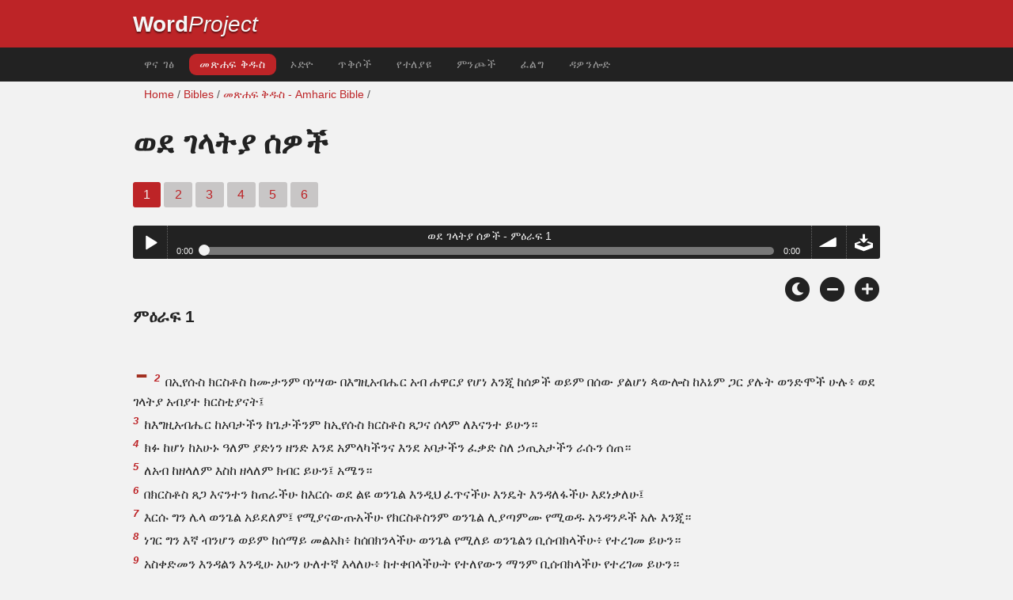

--- FILE ---
content_type: text/html; charset=utf-8
request_url: https://www.wordproject.org/bibles/am/48/1.htm
body_size: 4842
content:
<!doctype html>
<html lang="am" color-mode="light">
<head>
<meta http-equiv="Content-Type" content="text/html; charset=UTF-8" />
<title>ወደ ገላትያ ሰዎች - Galatians 1 - መጽሐፍ ቅዱስ ብሉይ ኪዳን</title>
<meta name="description" content="Galatians chapter 1 of the Amharic Holy Bible, with audio narration" />
<meta name="keywords" content="Audio, Bible, Holy, Old testament, New testament, scriptures,  salvation, faith, heaven, hell, God, Jesus" />
<!-- Mobile viewport optimisation -->
<link rel="shortcut icon" href="../../../favicon.ico?v=2" type="image/x-icon" />
<link href="../../../apple-touch-icon.png" rel="apple-touch-icon" />
<meta name="viewport" content="width=device-width, initial-scale=1.0" />
<!-- CSS -->
    <link rel="prefetch" href="../../_new_assets/webfonts/Cabin.ttf">
    <link rel="stylesheet" type="text/css" href="../../_new_assets/css/css_index.css" />
    <!-- End CSS -->
    <!-- Scripts -->
    <script type="text/javascript" src="../../_new_assets/js/jquery-1.9.1.min.js"></script>
    <script type="text/javascript" src="../../_new_assets/js/jquery.dropotron.min.js"></script>
    <script type="text/javascript" src="../../_new_assets/js/skel.min.js"></script>
    <script type="text/javascript" src="../../_new_assets/js/skel-viewport.min.js"></script>
    <script type="text/javascript" src="../../_new_assets/js/util.js"></script>
    <script type="text/javascript" src="../../_new_assets/js/main.js"></script>
    <script type="text/javascript" src="../../_new_assets/js/displayoptions.js" defer></script>
    <!-- End Scripts -->
    <!-- Additional Scripts -->
    <script type="text/javascript" src="../../_new_assets/js/soundmanager2.js"></script>
    <script type="text/javascript" src="../../_new_assets/js/jquery.waypoints.js"></script>
    <script type="text/javascript" src="../../_new_assets/js/bar-ui.js"></script>
    <script type="text/javascript" src="../../_new_assets/js/sticky.js" defer></script>
    <script type="text/javascript" src="../../_new_assets/js/script.js" defer></script>
    <!-- End Additional Scripts -->
<!--[if lt IE 9]>
<script src="http://html5shim.googlecode.com/svn/trunk/html5.js"></script>
<![endif]-->
<!-- google analytics -->
<!-- Google tag (gtag.js) -->
<script async src="https://www.googletagmanager.com/gtag/js?id=G-F4EKTRQ54P"></script>
<script>
  window.dataLayer = window.dataLayer || [];
  function gtag(){dataLayer.push(arguments);}
  gtag('js', new Date());

  gtag('config', 'G-F4EKTRQ54P');
</script>
<!--email-->
 <script>
        function emailCurrentPage(){
            window.location.href="mailto:?subject="+document.title+"&body="+escape(window.location.href);
        }
    </script>
<!--/email-->
<style>
	#textBody > 
		p:first-letter {
			float: left;
			font-size:  300%;
			<!--padding: 10px 20 10 40px;-->
			margin-right: 9px;
			color:#a23021; 
			line-height:100%; 
			padding:4px 8px 0 3px;
			font-family: Georgia;
		}
	</style>		
</head>
<body>
<header class="ym-noprint">
<div id="mytop" class="ym-wrapper">
<div class="ym-wbox">
<span class="wp"><strong><a class="wplink" href="../../../index.htm" target="_top">Word</a></strong><a class="wplink" href="../../../index.htm" target="_top"><em>Project</em></a></span>
</div>
</div>
</header>
<!--lang nav-->
<nav id="nav">
<div class="ym-wrapper">
<div class="ym-hlist">
<ul>
<li><a title="Home" href="../../../index.htm" target="_top">ዋና ገፅ </a></li>
<li><a class="selected" title="Bibles" href="../../../bibles/index.htm" target="_top">መጽሐፍ ቅዱስ</a></li>
<li><a title="Audio Bible" href="../../../bibles/audio/17_amharic/b48.htm" target="_top">ኦድዮ</a></li>
<li><a title="Selected Bible Verses" href="../../../bibles/verses/amharic/index.htm" target="_top">ጥቅሶች</a></li>
<li><a title="Parallel Bibles" href="../../../bibles/parallel/index.htm#img" target="_top">የተለያዩ</a></li>
<li><a title="Resourcces" href="../../../bibles/resources/index.htm" target="_top">ምንጮች</a></li>
<li><a title="Search" href="../../../bibles/am/search.html" target="_top">ፈልግ</a></li>
<li><a title="Download this Bible [language]" href="../../../download/bibles/index.htm" target="_top">ዳዎንሎድ</a></li>
</ul>
</div>
</div>
</nav>
<div class="ym-wrapper ym-noprint">
<div class="ym-wbox">

<div class=" ym-grid">
<div class="ym-g62 ym-gl breadCrumbs"> <a title="Home" href="../../../index.htm" target="_top">Home</a> / <a title="Bibles" href="../../index.htm" target="_self">Bibles</a> /  <a href="../index.htm">መጽሐፍ ቅዱስ - Amharic Bible</a> / </div>
</div>
</div>
</div>
<div id="main" class="ym-clearfix" role="main">
<div class="ym-wrapper">
<div class="ym-wbox">
<!--div class="textOptions"-->
<div class="textHeader">
<h1>ወደ ገላትያ ሰዎች </h1>
<p class="ym-noprint"> 
<span class="chapread">1</span>
<a href="2.htm#0" class="chap"> 2</a> 
<a href="3.htm#0" class="chap"> 3</a> 
<a href="4.htm#0" class="chap"> 4</a> 
<a href="5.htm#0" class="chap"> 5</a> 
<a href="6.htm#0" class="chap"> 6</a>
</p>
</div>
<!--end of chapters-->
<!--Nav left right-->
<div id="fadeout" class="fadeout">
                    <a class="bible-nav-button nav-right chapter-nav right-1" href="2.htm#0" title="Chapter 2" data-vars-event-category="Bible Chapter" data-vars-event-action="Next"
                        data-vars-event-label="nextChapter"><i class="fas fa-chevron-right"></i></a>

<a class="bible-nav-button nav-left chapter-nav left-1" href="../47/13.htm#0" title="2 Corinthians Chapter 13" data-vars-event-category="Bible Chapter" data-vars-event-action="Previous"  data-vars-event-label="previousChapter"><i
                            class="fas fa-chevron-left"></i></a>
                </div>
<div id="0" > </div>
<!--/Nav left right-->
<div id="0" class="textAudio ym-noprint">
<div class="sm2-bar-ui compact full-width flat">
<div class="bd sm2-main-controls">
<div class="sm2-inline-texture"></div>
<div class="sm2-inline-gradient"></div>
<div class="sm2-inline-element sm2-button-element">
<div class="sm2-button-bd">
<a href="#play" class="sm2-inline-button play-pause">Play / pause</a>
</div>
</div>
<div class="sm2-inline-element sm2-inline-status">
<div class="sm2-playlist">
<div class="sm2-playlist-target">

<noscript><p>JavaScript is required.</p></noscript>
</div>
</div>
<div class="sm2-progress">
<div class="sm2-row">
<div class="sm2-inline-time">0:00</div>
<div class="sm2-progress-bd">
<div class="sm2-progress-track">
<div class="sm2-progress-bar"></div>
<div class="sm2-progress-ball"><div class="icon-overlay"></div></div>
</div>
</div>
<div class="sm2-inline-duration">0:00</div>
</div>
</div>
</div>
<div class="sm2-inline-element sm2-button-element sm2-volume">
<div class="sm2-button-bd">
<span class="sm2-inline-button sm2-volume-control volume-shade"></span>
<a href="#volume" class="sm2-inline-button sm2-volume-control">volume</a>
</div>
</div>
<div class="sm2-inline-element sm2-button-element">
<div class="sm2-button-bd">
<a href="http://audio2.abiblica.org/bibles/app/audio/17/48/1.mp3" target="_blank" title="Right Click and select Save As to Download" class="sm2-inline-button download sm2-exclude"></a>
</div>
</div>
</div>
<div class="bd sm2-playlist-drawer sm2-element">
<div class="sm2-inline-texture">
<div class="sm2-box-shadow"></div>
</div>

<div class="sm2-playlist-wrapper">
<ul class="sm2-playlist-bd">
<li><a href="http://audio2.abiblica.org/bibles/app/audio/17/48/1.mp3"  target="_blank">
ወደ ገላትያ ሰዎች - ምዕራፍ 1 </a></li>
</ul>
</div>
</div>
</div>
</div> <!--end audio-->
<br />
<!-- Display Options -->
            <div class="ym-noprint shareright">
                <span class="fa-stack color-mode__btn light--hidden"> <a title="Light mode"> <i
                            class="fas fa-circle fa-stack-2x"></i> <i class="fas fa-sun fa-stack-1x"></i> </a> </span>
                <span class="fa-stack color-mode__btn dark--hidden"> <a title="Dark mode"> <i
                            class="fas fa-circle fa-stack-2x"></i> <i class="fas fa-moon fa-stack-1x"></i> </a> </span>
                <span class="fa-stack text-decrease"> <a title="Decrease font size"> <i
                            class="fas fa-circle fa-stack-2x"></i> <i class="fas fa-minus fa-stack-1x"></i> </a> </span>
                <span class="fa-stack text-increase"> <a title="Increase font size"> <i
                            class="fas fa-circle fa-stack-2x"></i> <i class="fas fa-plus fa-stack-1x"></i> </a> </span>
            </div>
            <!-- End of Display Options  -->
<div class="textOptions"> 
<div class="textBody" id="textBody">
<h3>ምዕራፍ 1 </h3>
<!--... the Word of God:--><span class="dimver">
 </span>
<p><!--span class="verse" id="1">1  </span-->-
<br /><span class="verse" id="2">2  </span> በኢየሱስ ክርስቶስ ከሙታንም ባነሣው በእግዚአብሔር አብ ሐዋርያ የሆነ እንጂ ከሰዎች ወይም በሰው ያልሆነ ጳውሎስ ከእኔም ጋር ያሉት ወንድሞች ሁሉ፥ ወደ ገላትያ አብያተ ክርስቲያናት፤
<br /><span class="verse" id="3">3 </span> ከእግዚአብሔር ከአባታችን ከጌታችንም ከኢየሱስ ክርስቶስ ጸጋና ሰላም ለእናንተ ይሁን።
<br /><span class="verse" id="4">4 </span> ክፉ ከሆነ ከአሁኑ ዓለም ያድነን ዘንድ እንደ አምላካችንና እንደ አባታችን ፈቃድ ስለ ኃጢአታችን ራሱን ሰጠ።
<br /><span class="verse" id="5">5 </span> ለአብ ከዘላለም እስከ ዘላለም ክብር ይሁን፤ አሜን።
<br /><span class="verse" id="6">6 </span> በክርስቶስ ጸጋ እናንተን ከጠራችሁ ከእርሱ ወደ ልዩ ወንጌል እንዲህ ፈጥናችሁ እንዴት እንዳለፋችሁ እደነቃለሁ፤
<br /><span class="verse" id="7">7 </span> እርሱ ግን ሌላ ወንጌል አይደለም፤ የሚያናውጡአችሁ የክርስቶስንም ወንጌል ሊያጣምሙ የሚወዱ አንዳንዶች አሉ እንጂ።
<br /><span class="verse" id="8">8 </span> ነገር ግን እኛ ብንሆን ወይም ከሰማይ መልአክ፥ ከሰበክንላችሁ ወንጌል የሚለይ ወንጌልን ቢሰብክላችሁ፥ የተረገመ ይሁን።
<br /><span class="verse" id="9">9 </span> አስቀድመን እንዳልን እንዲሁ አሁን ሁለተኛ እላለሁ፥ ከተቀበላችሁት የተለየውን ማንም ቢሰብክላችሁ የተረገመ ይሁን።
<br /><span class="verse" id="10">10 </span> ሰውን ወይስ እግዚአብሔርን አሁን እሺ አሰኛለሁን? ወይም ሰውን ደስ ላሰኝ እፈልጋለሁን? አሁን ሰውን ደስ ባሰኝ የክርስቶስ ባሪያ ባልሆንሁም።
<br /><span class="verse" id="11">11 </span> ወንድሞች ሆይ፥ በእኔ የተሰበከ ወንጌል እንደ ሰው እንዳይደለ አስታውቃችኋለሁ፤
<br /><span class="verse" id="12">12 </span> ኢየሱስ ክርስቶስ ገልጦልኛል እንጂ እኔ ከሰው አልተቀበልሁትም አልተማርሁትምም።
<br /><span class="verse" id="13">13 </span> በአይሁድ ሥርዓት በፊት እንዴት እንደ ኖርሁ ሰምታችኋልና፤ የእግዚአብሔርን ቤተ ክርስቲያን ያለ ልክ አሳድድና አጠፋ ነበር፥
<br /><span class="verse" id="14">14 </span> ለአባቶችም ወግ ከመጠን ይልቅ እየቀናሁ በወገኔ ዘንድ በዘመኔ ካሉት ብዙዎችን በአይሁድ ሥርዓት እበልጥ ነበር።
<br /><span class="verse" id="15">15 </span>-<br /><span class="verse" id="16">16 </span> ነገር ግን በእናቴ ማኅፀን ሳለሁ የለየኝ በጸጋውም የጠራኝ እግዚአብሔር በአሕዛብ መካከል ስለ እርሱ ወንጌልን እሰብክ ዘንድ ልጁን በእኔ ሁኔታ ሊገልጥ በወደደ ጊዜ፥ ወዲያው ከሥጋና ከደም ጋር አልተማከርሁም፥
<br /><span class="verse" id="17">17 </span> ከእኔም በፊት ሐዋርያት ወደ ነበሩት ወደ ኢየሩሳሌም አልወጣሁም፥ ነገር ግን ወደ ዓረብ አገር ሄድሁ እንደ ገናም ወደ ደማስቆ ተመለስሁ።
<br /><span class="verse" id="18">18 </span> ከዚህ ወዲያ ከሦስት ዓመት በኋላ ኬፋን ልጠይቅ ወደ ኢየሩሳሌም ወጥቼ ከእርሱ ጋር አሥራ አምስት ቀን ሰነበትሁ፤
<br /><span class="verse" id="19">19 </span> ነገር ግን ከጌታ ወንድም ከያዕቆብ በቀር ከሐዋርያት ሌላ አላየሁም።
<br /><span class="verse" id="20">20 </span> ስለምፅፍላችሁም ነገር፥ እነሆ፥ በእግዚአብሔር ፊት ሐሰት አልናገርም።
<br /><span class="verse" id="21">21 </span> ከዚያ ወዲያ ወደ ሶርያና ወደ ኪልቅያ አገር መጣሁ።
<br /><span class="verse" id="22">22 </span> በክርስቶስም ያሉት የይሁዳ ማኅበሮች ፊቴን አያውቁም ነበር፤
<br /><span class="verse" id="23">23 </span> ነገር ግን። ቀድሞ እኛን ያሳድድ የነበረ፥ እርሱ በፊት ያጠፋው የነበረውን ሃይማኖት አሁን ይሰብካል ተብሎ ሲነገር ይሰሙ ነበር፤
<br /><span class="verse" id="24">24 </span> ስለ እኔም እግዚአብሔርን ያከብሩ ነበር። </p>
<!--... sharper than any twoedged sword... -->
</div> <!-- /textBody -->
</div><!-- /textOptions -->
</div><!-- /ym-wbox end -->
</div><!-- /ym-wrapper end -->
</div><!-- /main -->
  <div class="ym-wrapper">
    <div class="ym-wbox">
      <div class="shareright ym-noprint spacingdiv">
        <span class="fa-stack"> <a title="Click to print this page" href="javascript:window.print()"> <i
              class="fas fa-circle fa-stack-2x"></i> <i class="fas fa-print fa-stack-1x"></i> </a> </span>
        <span class="fa-stack"> <a title="Click to share this page via email" href="javascript:emailCurrentPage()"> <i
              class="fas fa-circle fa-stack-2x"></i> <i class="fas fa-envelope fa-stack-1x"></i> </a> </span>
        <span class="fa-stack"> <a title="Go to top of page" href="#mytop"> <i class="fas fa-circle fa-stack-2x"></i> <i
              class="fas fa-arrow-up fa-stack-1x"></i> </a> </span>
      </div>
    </div>
</div>
<p></p>
<p></p>
<p></p>
<footer>
<div class="ym-wrapper">
<div id="redborder" class="ym-wbox ym-noprint">
<p class="alignCenter">Wordproject® is a registered name of the <a href="https://www.abiblica.org/index.html" target="_top">International Biblical Association</a>, a non-profit organization registered in Macau, China.	</p>
<p class="alignCenter"><a href="../../../contact/new/index.htm" target="_top">Contact</a> | <a href="../../../contact/new/disclaim.htm" target="_top"> Disclaimer</a> | 
<a href="../../../contact/new/state.htm" target="_top">Statement of Faith</a> | 
<a href="../../../contact/new/mstate.htm" target="_top">Mission</a> | 
<a href="../../../contact/new/copyrights.htm" target="_top">Copyrights</a>
                </p>
            
            </div>
        </div>
    </footer>
<script defer src="https://static.cloudflareinsights.com/beacon.min.js/vcd15cbe7772f49c399c6a5babf22c1241717689176015" integrity="sha512-ZpsOmlRQV6y907TI0dKBHq9Md29nnaEIPlkf84rnaERnq6zvWvPUqr2ft8M1aS28oN72PdrCzSjY4U6VaAw1EQ==" data-cf-beacon='{"version":"2024.11.0","token":"c819a5c307f74a31accf1a77c1c6a280","server_timing":{"name":{"cfCacheStatus":true,"cfEdge":true,"cfExtPri":true,"cfL4":true,"cfOrigin":true,"cfSpeedBrain":true},"location_startswith":null}}' crossorigin="anonymous"></script>
</body>
</html>
